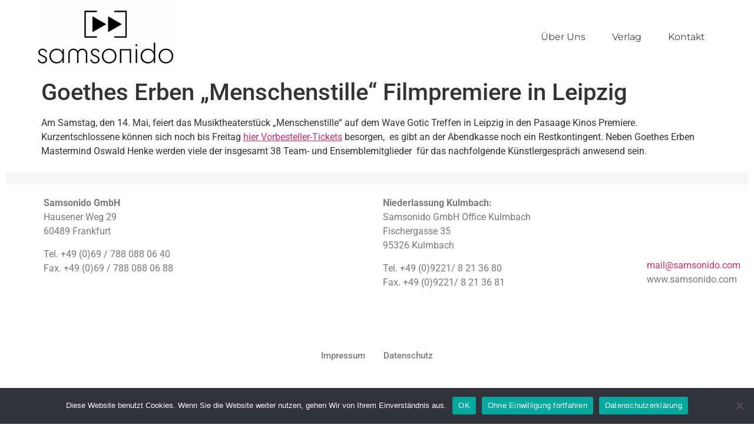

--- FILE ---
content_type: text/html; charset=UTF-8
request_url: https://samsonido.de/6203-2
body_size: 13072
content:
<!doctype html>
<html lang="de" prefix="og: https://ogp.me/ns# fb: https://ogp.me/ns/fb# article: https://ogp.me/ns/article#">
<head>
	<meta charset="UTF-8">
	<meta name="viewport" content="width=device-width, initial-scale=1">
	<link rel="profile" href="https://gmpg.org/xfn/11">
	

<meta name="wpsso-begin" content="wpsso structured data begin"/>
<!-- generator:1 --><meta name="generator" content="WPSSO Core 18.18.4/S"/>
<!-- generator:2 --><meta name="generator" content="WPSSO TIE 4.1.0/S"/>
<link rel="shortlink" href="https://samsonido.de/?p=6203"/>
<meta property="fb:app_id" content="966242223397117"/>
<meta property="og:type" content="article"/>
<meta property="og:url" content="https://samsonido.de/6203-2"/>
<meta property="og:locale" content="de_DE"/>
<meta property="og:site_name" content="Samsonido GmbH"/>
<meta property="og:title" content="Goethes Erben &bdquo;Menschenstille&ldquo; Filmpremiere in Leipzig  &ndash;..."/>
<meta property="og:description" content="Am Samstag, den 14. Mai, feiert das Musiktheaterst&uuml;ck &quot;Menschenstille&quot; auf dem Wave Gotic Treffen in Leipzig in den Pasaage Kinos Premiere. Kurzentschlossene k&ouml;nnen sich noch bis Freitag hier Vorbesteller-Tickets besorgen, es gibt an der Abendkasse noch ein Restkontingent. Neben Goethes Erben..."/>
<meta property="og:updated_time" content="2021-03-30T14:22:59+00:00"/>
<meta property="article:published_time" content="2016-05-11T06:58:34+00:00"/>
<meta property="article:modified_time" content="2021-03-30T14:22:59+00:00"/>
<meta name="twitter:domain" content="samsonido.de"/>
<meta name="twitter:title" content="Goethes Erben &bdquo;Menschenstille&ldquo; Filmpremiere in Leipzig  &ndash;..."/>
<meta name="twitter:description" content="Am Samstag, den 14. Mai, feiert das Musiktheaterst&uuml;ck &quot;Menschenstille&quot; auf dem Wave Gotic Treffen in Leipzig in den Pasaage Kinos Premiere. Kurzentschlossene k&ouml;nnen sich noch bis Freitag hier..."/>
<meta name="twitter:card" content="summary"/>
<meta name="twitter:label1" content="Written by"/>
<meta name="twitter:data1" content="mary"/>
<meta name="author" content="mary"/>
<script type="application/ld+json" id="wpsso-schema-graph">{
    "@context": "https://schema.org",
    "@graph": [
        {
            "@id": "/6203-2#sso/blog-posting/6203",
            "@context": "https://schema.org",
            "@type": "BlogPosting",
            "mainEntityOfPage": "https://samsonido.de/6203-2",
            "url": "https://samsonido.de/6203-2",
            "sameAs": [
                "https://samsonido.de/?p=6203"
            ],
            "name": "Goethes Erben &bdquo;Menschenstille&ldquo; Filmpremiere in Leipzig  &ndash;...",
            "alternateName": "Goethes Erben &bdquo;Menschenstille&ldquo; Filmpremiere in Leipzig  &ndash; Samsonido GmbH",
            "description": "Am Samstag, den 14. Mai, feiert das Musiktheaterst&uuml;ck &quot;Menschenstille&quot; auf dem Wave Gotic Treffen in Leipzig in den Pasaage Kinos Premiere. Kurzentschlossene k&ouml;nnen sich noch bis Freitag hier Vorbesteller-Tickets besorgen, es gibt an der Abendkasse noch ein Restkontingent. Neben Goethes Erben...",
            "publisher": [
                {
                    "@id": "/#sso/organization/site/org-banner-url"
                }
            ],
            "headline": "Goethes Erben &bdquo;Menschenstille&ldquo; Filmpremiere in Leipzig  &ndash; Samsonido GmbH",
            "inLanguage": "de_DE",
            "dateCreated": "2016-05-11T06:58:34+00:00",
            "datePublished": "2016-05-11T06:58:34+00:00",
            "dateModified": "2021-03-30T14:22:59+00:00",
            "author": {
                "@id": "/45659a15bbb11c691e5d52afd0f3dc7a#sso/person"
            }
        },
        {
            "@id": "/#sso/organization/site/org-banner-url",
            "@context": "https://schema.org",
            "@type": "Organization",
            "url": "https://samsonido.de/",
            "name": "Samsonido GmbH"
        },
        {
            "@id": "/45659a15bbb11c691e5d52afd0f3dc7a#sso/person",
            "@context": "https://schema.org",
            "@type": "Person",
            "url": "http://s194181807.online.de",
            "name": "mary",
            "description": "Author archive page for mary."
        }
    ]
}</script>
<meta name="wpsso-end" content="wpsso structured data end"/>
<meta name="wpsso-cached" content="2026-01-05T22:22:39+00:00 for samsonido.de"/>
<meta name="wpsso-added" content="2026-01-30T10:55:52+00:00 in 0.001843 secs (79.00 MB peak)"/>

<meta name='robots' content='index, follow, max-image-preview:large, max-snippet:-1, max-video-preview:-1' />

	<!-- This site is optimized with the Yoast SEO plugin v24.1 - https://yoast.com/wordpress/plugins/seo/ -->
	<title>Goethes Erben &quot;Menschenstille&quot; Filmpremiere in Leipzig - Samsonido GmbH</title>
	<link rel="canonical" href="https://samsonido.de/6203-2" />
	<script type="application/ld+json" class="yoast-schema-graph">{"@context":"https://schema.org","@graph":[{"@type":"BreadcrumbList","@id":"https://samsonido.de/6203-2#breadcrumb","itemListElement":[{"@type":"ListItem","position":1,"name":"Startseite","item":"https://samsonido.de/"},{"@type":"ListItem","position":2,"name":"Goethes Erben &#8222;Menschenstille&#8220; Filmpremiere in Leipzig"}]}]}</script>
	<!-- / Yoast SEO plugin. -->


<link rel="alternate" type="application/rss+xml" title="Samsonido GmbH &raquo; Feed" href="https://samsonido.de/feed" />
<link rel="alternate" type="application/rss+xml" title="Samsonido GmbH &raquo; Kommentar-Feed" href="https://samsonido.de/comments/feed" />
<link rel="alternate" title="oEmbed (JSON)" type="application/json+oembed" href="https://samsonido.de/wp-json/oembed/1.0/embed?url=https%3A%2F%2Fsamsonido.de%2F6203-2" />
<link rel="alternate" title="oEmbed (XML)" type="text/xml+oembed" href="https://samsonido.de/wp-json/oembed/1.0/embed?url=https%3A%2F%2Fsamsonido.de%2F6203-2&#038;format=xml" />
<style id='wp-img-auto-sizes-contain-inline-css'>
img:is([sizes=auto i],[sizes^="auto," i]){contain-intrinsic-size:3000px 1500px}
/*# sourceURL=wp-img-auto-sizes-contain-inline-css */
</style>
<style id='wp-emoji-styles-inline-css'>

	img.wp-smiley, img.emoji {
		display: inline !important;
		border: none !important;
		box-shadow: none !important;
		height: 1em !important;
		width: 1em !important;
		margin: 0 0.07em !important;
		vertical-align: -0.1em !important;
		background: none !important;
		padding: 0 !important;
	}
/*# sourceURL=wp-emoji-styles-inline-css */
</style>
<link rel='stylesheet' id='wp-block-library-css' href='https://samsonido.de/wp-includes/css/dist/block-library/style.min.css?ver=6.9' media='all' />
<style id='global-styles-inline-css'>
:root{--wp--preset--aspect-ratio--square: 1;--wp--preset--aspect-ratio--4-3: 4/3;--wp--preset--aspect-ratio--3-4: 3/4;--wp--preset--aspect-ratio--3-2: 3/2;--wp--preset--aspect-ratio--2-3: 2/3;--wp--preset--aspect-ratio--16-9: 16/9;--wp--preset--aspect-ratio--9-16: 9/16;--wp--preset--color--black: #000000;--wp--preset--color--cyan-bluish-gray: #abb8c3;--wp--preset--color--white: #ffffff;--wp--preset--color--pale-pink: #f78da7;--wp--preset--color--vivid-red: #cf2e2e;--wp--preset--color--luminous-vivid-orange: #ff6900;--wp--preset--color--luminous-vivid-amber: #fcb900;--wp--preset--color--light-green-cyan: #7bdcb5;--wp--preset--color--vivid-green-cyan: #00d084;--wp--preset--color--pale-cyan-blue: #8ed1fc;--wp--preset--color--vivid-cyan-blue: #0693e3;--wp--preset--color--vivid-purple: #9b51e0;--wp--preset--gradient--vivid-cyan-blue-to-vivid-purple: linear-gradient(135deg,rgb(6,147,227) 0%,rgb(155,81,224) 100%);--wp--preset--gradient--light-green-cyan-to-vivid-green-cyan: linear-gradient(135deg,rgb(122,220,180) 0%,rgb(0,208,130) 100%);--wp--preset--gradient--luminous-vivid-amber-to-luminous-vivid-orange: linear-gradient(135deg,rgb(252,185,0) 0%,rgb(255,105,0) 100%);--wp--preset--gradient--luminous-vivid-orange-to-vivid-red: linear-gradient(135deg,rgb(255,105,0) 0%,rgb(207,46,46) 100%);--wp--preset--gradient--very-light-gray-to-cyan-bluish-gray: linear-gradient(135deg,rgb(238,238,238) 0%,rgb(169,184,195) 100%);--wp--preset--gradient--cool-to-warm-spectrum: linear-gradient(135deg,rgb(74,234,220) 0%,rgb(151,120,209) 20%,rgb(207,42,186) 40%,rgb(238,44,130) 60%,rgb(251,105,98) 80%,rgb(254,248,76) 100%);--wp--preset--gradient--blush-light-purple: linear-gradient(135deg,rgb(255,206,236) 0%,rgb(152,150,240) 100%);--wp--preset--gradient--blush-bordeaux: linear-gradient(135deg,rgb(254,205,165) 0%,rgb(254,45,45) 50%,rgb(107,0,62) 100%);--wp--preset--gradient--luminous-dusk: linear-gradient(135deg,rgb(255,203,112) 0%,rgb(199,81,192) 50%,rgb(65,88,208) 100%);--wp--preset--gradient--pale-ocean: linear-gradient(135deg,rgb(255,245,203) 0%,rgb(182,227,212) 50%,rgb(51,167,181) 100%);--wp--preset--gradient--electric-grass: linear-gradient(135deg,rgb(202,248,128) 0%,rgb(113,206,126) 100%);--wp--preset--gradient--midnight: linear-gradient(135deg,rgb(2,3,129) 0%,rgb(40,116,252) 100%);--wp--preset--font-size--small: 13px;--wp--preset--font-size--medium: 20px;--wp--preset--font-size--large: 36px;--wp--preset--font-size--x-large: 42px;--wp--preset--spacing--20: 0.44rem;--wp--preset--spacing--30: 0.67rem;--wp--preset--spacing--40: 1rem;--wp--preset--spacing--50: 1.5rem;--wp--preset--spacing--60: 2.25rem;--wp--preset--spacing--70: 3.38rem;--wp--preset--spacing--80: 5.06rem;--wp--preset--shadow--natural: 6px 6px 9px rgba(0, 0, 0, 0.2);--wp--preset--shadow--deep: 12px 12px 50px rgba(0, 0, 0, 0.4);--wp--preset--shadow--sharp: 6px 6px 0px rgba(0, 0, 0, 0.2);--wp--preset--shadow--outlined: 6px 6px 0px -3px rgb(255, 255, 255), 6px 6px rgb(0, 0, 0);--wp--preset--shadow--crisp: 6px 6px 0px rgb(0, 0, 0);}:root { --wp--style--global--content-size: 800px;--wp--style--global--wide-size: 1200px; }:where(body) { margin: 0; }.wp-site-blocks > .alignleft { float: left; margin-right: 2em; }.wp-site-blocks > .alignright { float: right; margin-left: 2em; }.wp-site-blocks > .aligncenter { justify-content: center; margin-left: auto; margin-right: auto; }:where(.wp-site-blocks) > * { margin-block-start: 24px; margin-block-end: 0; }:where(.wp-site-blocks) > :first-child { margin-block-start: 0; }:where(.wp-site-blocks) > :last-child { margin-block-end: 0; }:root { --wp--style--block-gap: 24px; }:root :where(.is-layout-flow) > :first-child{margin-block-start: 0;}:root :where(.is-layout-flow) > :last-child{margin-block-end: 0;}:root :where(.is-layout-flow) > *{margin-block-start: 24px;margin-block-end: 0;}:root :where(.is-layout-constrained) > :first-child{margin-block-start: 0;}:root :where(.is-layout-constrained) > :last-child{margin-block-end: 0;}:root :where(.is-layout-constrained) > *{margin-block-start: 24px;margin-block-end: 0;}:root :where(.is-layout-flex){gap: 24px;}:root :where(.is-layout-grid){gap: 24px;}.is-layout-flow > .alignleft{float: left;margin-inline-start: 0;margin-inline-end: 2em;}.is-layout-flow > .alignright{float: right;margin-inline-start: 2em;margin-inline-end: 0;}.is-layout-flow > .aligncenter{margin-left: auto !important;margin-right: auto !important;}.is-layout-constrained > .alignleft{float: left;margin-inline-start: 0;margin-inline-end: 2em;}.is-layout-constrained > .alignright{float: right;margin-inline-start: 2em;margin-inline-end: 0;}.is-layout-constrained > .aligncenter{margin-left: auto !important;margin-right: auto !important;}.is-layout-constrained > :where(:not(.alignleft):not(.alignright):not(.alignfull)){max-width: var(--wp--style--global--content-size);margin-left: auto !important;margin-right: auto !important;}.is-layout-constrained > .alignwide{max-width: var(--wp--style--global--wide-size);}body .is-layout-flex{display: flex;}.is-layout-flex{flex-wrap: wrap;align-items: center;}.is-layout-flex > :is(*, div){margin: 0;}body .is-layout-grid{display: grid;}.is-layout-grid > :is(*, div){margin: 0;}body{padding-top: 0px;padding-right: 0px;padding-bottom: 0px;padding-left: 0px;}a:where(:not(.wp-element-button)){text-decoration: underline;}:root :where(.wp-element-button, .wp-block-button__link){background-color: #32373c;border-width: 0;color: #fff;font-family: inherit;font-size: inherit;font-style: inherit;font-weight: inherit;letter-spacing: inherit;line-height: inherit;padding-top: calc(0.667em + 2px);padding-right: calc(1.333em + 2px);padding-bottom: calc(0.667em + 2px);padding-left: calc(1.333em + 2px);text-decoration: none;text-transform: inherit;}.has-black-color{color: var(--wp--preset--color--black) !important;}.has-cyan-bluish-gray-color{color: var(--wp--preset--color--cyan-bluish-gray) !important;}.has-white-color{color: var(--wp--preset--color--white) !important;}.has-pale-pink-color{color: var(--wp--preset--color--pale-pink) !important;}.has-vivid-red-color{color: var(--wp--preset--color--vivid-red) !important;}.has-luminous-vivid-orange-color{color: var(--wp--preset--color--luminous-vivid-orange) !important;}.has-luminous-vivid-amber-color{color: var(--wp--preset--color--luminous-vivid-amber) !important;}.has-light-green-cyan-color{color: var(--wp--preset--color--light-green-cyan) !important;}.has-vivid-green-cyan-color{color: var(--wp--preset--color--vivid-green-cyan) !important;}.has-pale-cyan-blue-color{color: var(--wp--preset--color--pale-cyan-blue) !important;}.has-vivid-cyan-blue-color{color: var(--wp--preset--color--vivid-cyan-blue) !important;}.has-vivid-purple-color{color: var(--wp--preset--color--vivid-purple) !important;}.has-black-background-color{background-color: var(--wp--preset--color--black) !important;}.has-cyan-bluish-gray-background-color{background-color: var(--wp--preset--color--cyan-bluish-gray) !important;}.has-white-background-color{background-color: var(--wp--preset--color--white) !important;}.has-pale-pink-background-color{background-color: var(--wp--preset--color--pale-pink) !important;}.has-vivid-red-background-color{background-color: var(--wp--preset--color--vivid-red) !important;}.has-luminous-vivid-orange-background-color{background-color: var(--wp--preset--color--luminous-vivid-orange) !important;}.has-luminous-vivid-amber-background-color{background-color: var(--wp--preset--color--luminous-vivid-amber) !important;}.has-light-green-cyan-background-color{background-color: var(--wp--preset--color--light-green-cyan) !important;}.has-vivid-green-cyan-background-color{background-color: var(--wp--preset--color--vivid-green-cyan) !important;}.has-pale-cyan-blue-background-color{background-color: var(--wp--preset--color--pale-cyan-blue) !important;}.has-vivid-cyan-blue-background-color{background-color: var(--wp--preset--color--vivid-cyan-blue) !important;}.has-vivid-purple-background-color{background-color: var(--wp--preset--color--vivid-purple) !important;}.has-black-border-color{border-color: var(--wp--preset--color--black) !important;}.has-cyan-bluish-gray-border-color{border-color: var(--wp--preset--color--cyan-bluish-gray) !important;}.has-white-border-color{border-color: var(--wp--preset--color--white) !important;}.has-pale-pink-border-color{border-color: var(--wp--preset--color--pale-pink) !important;}.has-vivid-red-border-color{border-color: var(--wp--preset--color--vivid-red) !important;}.has-luminous-vivid-orange-border-color{border-color: var(--wp--preset--color--luminous-vivid-orange) !important;}.has-luminous-vivid-amber-border-color{border-color: var(--wp--preset--color--luminous-vivid-amber) !important;}.has-light-green-cyan-border-color{border-color: var(--wp--preset--color--light-green-cyan) !important;}.has-vivid-green-cyan-border-color{border-color: var(--wp--preset--color--vivid-green-cyan) !important;}.has-pale-cyan-blue-border-color{border-color: var(--wp--preset--color--pale-cyan-blue) !important;}.has-vivid-cyan-blue-border-color{border-color: var(--wp--preset--color--vivid-cyan-blue) !important;}.has-vivid-purple-border-color{border-color: var(--wp--preset--color--vivid-purple) !important;}.has-vivid-cyan-blue-to-vivid-purple-gradient-background{background: var(--wp--preset--gradient--vivid-cyan-blue-to-vivid-purple) !important;}.has-light-green-cyan-to-vivid-green-cyan-gradient-background{background: var(--wp--preset--gradient--light-green-cyan-to-vivid-green-cyan) !important;}.has-luminous-vivid-amber-to-luminous-vivid-orange-gradient-background{background: var(--wp--preset--gradient--luminous-vivid-amber-to-luminous-vivid-orange) !important;}.has-luminous-vivid-orange-to-vivid-red-gradient-background{background: var(--wp--preset--gradient--luminous-vivid-orange-to-vivid-red) !important;}.has-very-light-gray-to-cyan-bluish-gray-gradient-background{background: var(--wp--preset--gradient--very-light-gray-to-cyan-bluish-gray) !important;}.has-cool-to-warm-spectrum-gradient-background{background: var(--wp--preset--gradient--cool-to-warm-spectrum) !important;}.has-blush-light-purple-gradient-background{background: var(--wp--preset--gradient--blush-light-purple) !important;}.has-blush-bordeaux-gradient-background{background: var(--wp--preset--gradient--blush-bordeaux) !important;}.has-luminous-dusk-gradient-background{background: var(--wp--preset--gradient--luminous-dusk) !important;}.has-pale-ocean-gradient-background{background: var(--wp--preset--gradient--pale-ocean) !important;}.has-electric-grass-gradient-background{background: var(--wp--preset--gradient--electric-grass) !important;}.has-midnight-gradient-background{background: var(--wp--preset--gradient--midnight) !important;}.has-small-font-size{font-size: var(--wp--preset--font-size--small) !important;}.has-medium-font-size{font-size: var(--wp--preset--font-size--medium) !important;}.has-large-font-size{font-size: var(--wp--preset--font-size--large) !important;}.has-x-large-font-size{font-size: var(--wp--preset--font-size--x-large) !important;}
/*# sourceURL=global-styles-inline-css */
</style>

<link rel='stylesheet' id='cookie-notice-front-css' href='https://samsonido.de/wp-content/plugins/cookie-notice/css/front.min.css?ver=2.5.6' media='all' />
<link rel='stylesheet' id='hello-elementor-css' href='https://samsonido.de/wp-content/themes/hello-elementor/assets/css/reset.css?ver=3.4.6' media='all' />
<link rel='stylesheet' id='hello-elementor-theme-style-css' href='https://samsonido.de/wp-content/themes/hello-elementor/assets/css/theme.css?ver=3.4.6' media='all' />
<link rel='stylesheet' id='hello-elementor-header-footer-css' href='https://samsonido.de/wp-content/themes/hello-elementor/assets/css/header-footer.css?ver=3.4.6' media='all' />
<link rel='stylesheet' id='elementor-frontend-css' href='https://samsonido.de/wp-content/plugins/elementor/assets/css/frontend.min.css?ver=3.29.0' media='all' />
<link rel='stylesheet' id='widget-spacer-css' href='https://samsonido.de/wp-content/plugins/elementor/assets/css/widget-spacer.min.css?ver=3.29.0' media='all' />
<link rel='stylesheet' id='widget-text-editor-css' href='https://samsonido.de/wp-content/plugins/elementor/assets/css/widget-text-editor.min.css?ver=3.29.0' media='all' />
<link rel='stylesheet' id='widget-nav-menu-css' href='https://samsonido.de/wp-content/plugins/elementor-pro/assets/css/widget-nav-menu.min.css?ver=3.26.2' media='all' />
<link rel='stylesheet' id='widget-heading-css' href='https://samsonido.de/wp-content/plugins/elementor/assets/css/widget-heading.min.css?ver=3.29.0' media='all' />
<link rel='stylesheet' id='elementor-icons-css' href='https://samsonido.de/wp-content/plugins/elementor/assets/lib/eicons/css/elementor-icons.min.css?ver=5.40.0' media='all' />
<link rel='stylesheet' id='elementor-post-6833-css' href='https://samsonido.de/wp-content/uploads/elementor/css/post-6833.css?ver=1684573638' media='all' />
<link rel='stylesheet' id='font-awesome-5-all-css' href='https://samsonido.de/wp-content/plugins/elementor/assets/lib/font-awesome/css/all.min.css?ver=3.29.0' media='all' />
<link rel='stylesheet' id='font-awesome-4-shim-css' href='https://samsonido.de/wp-content/plugins/elementor/assets/lib/font-awesome/css/v4-shims.min.css?ver=3.29.0' media='all' />
<link rel='stylesheet' id='elementor-post-7858-css' href='https://samsonido.de/wp-content/uploads/elementor/css/post-7858.css?ver=1684573639' media='all' />
<link rel='stylesheet' id='elementor-post-7485-css' href='https://samsonido.de/wp-content/uploads/elementor/css/post-7485.css?ver=1744125861' media='all' />
<link rel='stylesheet' id='elementor-gf-local-roboto-css' href='https://samsonido.de/wp-content/uploads/elementor/google-fonts/css/roboto.css?ver=1747824844' media='all' />
<link rel='stylesheet' id='elementor-gf-local-robotoslab-css' href='https://samsonido.de/wp-content/uploads/elementor/google-fonts/css/robotoslab.css?ver=1747824860' media='all' />
<link rel='stylesheet' id='elementor-gf-local-montserrat-css' href='https://samsonido.de/wp-content/uploads/elementor/google-fonts/css/montserrat.css?ver=1747824881' media='all' />
<link rel='stylesheet' id='elementor-icons-shared-0-css' href='https://samsonido.de/wp-content/plugins/elementor/assets/lib/font-awesome/css/fontawesome.min.css?ver=5.15.3' media='all' />
<link rel='stylesheet' id='elementor-icons-fa-solid-css' href='https://samsonido.de/wp-content/plugins/elementor/assets/lib/font-awesome/css/solid.min.css?ver=5.15.3' media='all' />
<script src="https://samsonido.de/wp-content/plugins/1and1-wordpress-assistant/js/cookies.js?ver=6.9" id="1and1-wp-cookies-js"></script>
<script id="cookie-notice-front-js-before">
var cnArgs = {"ajaxUrl":"https:\/\/samsonido.de\/wp-admin\/admin-ajax.php","nonce":"74483cf293","hideEffect":"fade","position":"bottom","onScroll":false,"onScrollOffset":100,"onClick":false,"cookieName":"cookie_notice_accepted","cookieTime":2592000,"cookieTimeRejected":2592000,"globalCookie":false,"redirection":false,"cache":false,"revokeCookies":false,"revokeCookiesOpt":"automatic"};

//# sourceURL=cookie-notice-front-js-before
</script>
<script src="https://samsonido.de/wp-content/plugins/cookie-notice/js/front.min.js?ver=2.5.6" id="cookie-notice-front-js"></script>
<script src="https://samsonido.de/wp-includes/js/jquery/jquery.min.js?ver=3.7.1" id="jquery-core-js"></script>
<script src="https://samsonido.de/wp-includes/js/jquery/jquery-migrate.min.js?ver=3.4.1" id="jquery-migrate-js"></script>
<script src="https://samsonido.de/wp-content/plugins/elementor/assets/lib/font-awesome/js/v4-shims.min.js?ver=3.29.0" id="font-awesome-4-shim-js"></script>
<link rel="https://api.w.org/" href="https://samsonido.de/wp-json/" /><link rel="alternate" title="JSON" type="application/json" href="https://samsonido.de/wp-json/wp/v2/posts/6203" /><link rel="EditURI" type="application/rsd+xml" title="RSD" href="https://samsonido.de/xmlrpc.php?rsd" />
<meta name="generator" content="WordPress 6.9" />
<meta name="generator" content="Elementor 3.29.0; features: additional_custom_breakpoints, e_local_google_fonts; settings: css_print_method-external, google_font-enabled, font_display-auto">
			<style>
				.e-con.e-parent:nth-of-type(n+4):not(.e-lazyloaded):not(.e-no-lazyload),
				.e-con.e-parent:nth-of-type(n+4):not(.e-lazyloaded):not(.e-no-lazyload) * {
					background-image: none !important;
				}
				@media screen and (max-height: 1024px) {
					.e-con.e-parent:nth-of-type(n+3):not(.e-lazyloaded):not(.e-no-lazyload),
					.e-con.e-parent:nth-of-type(n+3):not(.e-lazyloaded):not(.e-no-lazyload) * {
						background-image: none !important;
					}
				}
				@media screen and (max-height: 640px) {
					.e-con.e-parent:nth-of-type(n+2):not(.e-lazyloaded):not(.e-no-lazyload),
					.e-con.e-parent:nth-of-type(n+2):not(.e-lazyloaded):not(.e-no-lazyload) * {
						background-image: none !important;
					}
				}
			</style>
			<link rel="icon" href="https://samsonido.de/wp-content/uploads/2020/11/cropped-cropped-samsonido-gmbh_100K-scaled-4-32x32.jpg" sizes="32x32" />
<link rel="icon" href="https://samsonido.de/wp-content/uploads/2020/11/cropped-cropped-samsonido-gmbh_100K-scaled-4-192x192.jpg" sizes="192x192" />
<link rel="apple-touch-icon" href="https://samsonido.de/wp-content/uploads/2020/11/cropped-cropped-samsonido-gmbh_100K-scaled-4-180x180.jpg" />
<meta name="msapplication-TileImage" content="https://samsonido.de/wp-content/uploads/2020/11/cropped-cropped-samsonido-gmbh_100K-scaled-4-270x270.jpg" />
		<style id="wp-custom-css">
			.page .entry-title {
display: none;
}
		</style>
		<link rel='stylesheet' id='widget-image-css' href='https://samsonido.de/wp-content/plugins/elementor/assets/css/widget-image.min.css?ver=3.29.0' media='all' />
<link rel='stylesheet' id='elementor-post-7753-css' href='https://samsonido.de/wp-content/uploads/elementor/css/post-7753.css?ver=1718617227' media='all' />
</head>
<body data-rsssl=1 class="wp-singular post-template-default single single-post postid-6203 single-format-standard wp-custom-logo wp-embed-responsive wp-theme-hello-elementor cookies-not-set hello-elementor-default elementor-default elementor-kit-6833 wpsso-post-6203-type-post">


<a class="skip-link screen-reader-text" href="#content">Zum Inhalt springen</a>

		<div data-elementor-type="header" data-elementor-id="7858" class="elementor elementor-7858 elementor-location-header" data-elementor-post-type="elementor_library">
					<section class="elementor-section elementor-top-section elementor-element elementor-element-312c7f7b elementor-section-full_width elementor-section-height-min-height elementor-section-items-stretch elementor-section-height-default" data-id="312c7f7b" data-element_type="section" data-settings="{&quot;sticky&quot;:&quot;top&quot;,&quot;background_background&quot;:&quot;classic&quot;,&quot;sticky_on&quot;:[&quot;desktop&quot;,&quot;tablet&quot;,&quot;mobile&quot;],&quot;sticky_offset&quot;:0,&quot;sticky_effects_offset&quot;:0,&quot;sticky_anchor_link_offset&quot;:0}">
						<div class="elementor-container elementor-column-gap-default">
					<div class="elementor-column elementor-col-50 elementor-top-column elementor-element elementor-element-238dfbc8" data-id="238dfbc8" data-element_type="column">
			<div class="elementor-widget-wrap elementor-element-populated">
						<div class="elementor-element elementor-element-3bed4672 elementor-widget elementor-widget-image" data-id="3bed4672" data-element_type="widget" data-widget_type="image.default">
				<div class="elementor-widget-container">
																<a href="https://samsonido.de">
							<img src="https://samsonido.de/wp-content/uploads/elementor/thumbs/TP-samsonido-gmbh-web-header-e1667823439614-pxd0y5qlhboiaahr719hexebrh9ozkqewsubtthlww.png" title="TP-samsonido-gmbh-web-header" alt="TP-samsonido-gmbh-web-header" loading="lazy" />								</a>
															</div>
				</div>
					</div>
		</div>
				<div class="elementor-column elementor-col-50 elementor-top-column elementor-element elementor-element-4d8d98fb" data-id="4d8d98fb" data-element_type="column">
			<div class="elementor-widget-wrap elementor-element-populated">
						<div class="elementor-element elementor-element-c741142 elementor-nav-menu__align-end elementor-nav-menu--dropdown-mobile elementor-nav-menu--stretch elementor-nav-menu__text-align-center elementor-nav-menu--toggle elementor-nav-menu--burger elementor-widget elementor-widget-nav-menu" data-id="c741142" data-element_type="widget" data-settings="{&quot;full_width&quot;:&quot;stretch&quot;,&quot;layout&quot;:&quot;horizontal&quot;,&quot;submenu_icon&quot;:{&quot;value&quot;:&quot;&lt;i class=\&quot;fas fa-caret-down\&quot;&gt;&lt;\/i&gt;&quot;,&quot;library&quot;:&quot;fa-solid&quot;},&quot;toggle&quot;:&quot;burger&quot;}" data-widget_type="nav-menu.default">
				<div class="elementor-widget-container">
								<nav aria-label="Menü" class="elementor-nav-menu--main elementor-nav-menu__container elementor-nav-menu--layout-horizontal e--pointer-text e--animation-sink">
				<ul id="menu-1-c741142" class="elementor-nav-menu"><li class="menu-item menu-item-type-post_type menu-item-object-page menu-item-home menu-item-7532"><a href="https://samsonido.de/" class="elementor-item">Über Uns</a></li>
<li class="menu-item menu-item-type-post_type menu-item-object-page menu-item-7945"><a href="https://samsonido.de/samsonido-musikverlag" class="elementor-item">Verlag</a></li>
<li class="menu-item menu-item-type-post_type menu-item-object-page menu-item-7740"><a href="https://samsonido.de/kontaktformular" class="elementor-item">Kontakt</a></li>
</ul>			</nav>
					<div class="elementor-menu-toggle" role="button" tabindex="0" aria-label="Menü Umschalter" aria-expanded="false">
			<i aria-hidden="true" role="presentation" class="elementor-menu-toggle__icon--open eicon-menu-bar"></i><i aria-hidden="true" role="presentation" class="elementor-menu-toggle__icon--close eicon-close"></i>		</div>
					<nav class="elementor-nav-menu--dropdown elementor-nav-menu__container" aria-hidden="true">
				<ul id="menu-2-c741142" class="elementor-nav-menu"><li class="menu-item menu-item-type-post_type menu-item-object-page menu-item-home menu-item-7532"><a href="https://samsonido.de/" class="elementor-item" tabindex="-1">Über Uns</a></li>
<li class="menu-item menu-item-type-post_type menu-item-object-page menu-item-7945"><a href="https://samsonido.de/samsonido-musikverlag" class="elementor-item" tabindex="-1">Verlag</a></li>
<li class="menu-item menu-item-type-post_type menu-item-object-page menu-item-7740"><a href="https://samsonido.de/kontaktformular" class="elementor-item" tabindex="-1">Kontakt</a></li>
</ul>			</nav>
						</div>
				</div>
					</div>
		</div>
					</div>
		</section>
				</div>
		
<main id="content" class="site-main post-6203 post type-post status-publish format-standard has-post-thumbnail hentry category-allgemein">

			<div class="page-header">
			<h1 class="entry-title">Goethes Erben &#8222;Menschenstille&#8220; Filmpremiere in Leipzig</h1>		</div>
	
	<div class="page-content">
		<p>Am Samstag, den 14. Mai, feiert das Musiktheaterstück &#8222;Menschenstille&#8220; auf dem Wave Gotic Treffen in Leipzig in den Pasaage Kinos Premiere. Kurzentschlossene können sich noch bis Freitag <a href="http://drylandrecords.bigcartel.com/product/kinokarten-premiere-von-menschenstille-in-leipzig-am-14-05-16">hier Vorbesteller-Tickets</a> besorgen,  es gibt an der Abendkasse noch ein Restkontingent. Neben Goethes Erben Mastermind Oswald Henke werden viele der insgesamt 38 Team- und Ensemblemitglieder  für das nachfolgende Künstlergespräch anwesend sein.</p>

		
			</div>

	
</main>

			<div data-elementor-type="footer" data-elementor-id="7485" class="elementor elementor-7485 elementor-location-footer" data-elementor-post-type="elementor_library">
					<section class="elementor-section elementor-top-section elementor-element elementor-element-0e6573b elementor-section-full_width elementor-section-height-default elementor-section-height-default" data-id="0e6573b" data-element_type="section">
						<div class="elementor-container elementor-column-gap-default">
					<div class="elementor-column elementor-col-100 elementor-top-column elementor-element elementor-element-e154216" data-id="e154216" data-element_type="column">
			<div class="elementor-widget-wrap elementor-element-populated">
						<div class="elementor-element elementor-element-be29a33 elementor-widget elementor-widget-template" data-id="be29a33" data-element_type="widget" data-widget_type="template.default">
				<div class="elementor-widget-container">
							<div class="elementor-template">
					<div data-elementor-type="section" data-elementor-id="7753" class="elementor elementor-7753 elementor-location-footer" data-elementor-post-type="elementor_library">
					<section class="elementor-section elementor-top-section elementor-element elementor-element-dd02f70 elementor-section-full_width elementor-section-height-default elementor-section-height-default" data-id="dd02f70" data-element_type="section" data-settings="{&quot;background_background&quot;:&quot;video&quot;,&quot;background_video_start&quot;:10,&quot;background_video_end&quot;:70}">
						<div class="elementor-container elementor-column-gap-default">
					<div class="elementor-column elementor-col-100 elementor-top-column elementor-element elementor-element-39eff10a" data-id="39eff10a" data-element_type="column">
			<div class="elementor-widget-wrap elementor-element-populated">
							</div>
		</div>
					</div>
		</section>
				</div>
				</div>
						</div>
				</div>
					</div>
		</div>
					</div>
		</section>
				<section class="elementor-section elementor-top-section elementor-element elementor-element-2321863 elementor-section-full_width elementor-section-height-default elementor-section-height-default" data-id="2321863" data-element_type="section">
						<div class="elementor-container elementor-column-gap-default">
					<div class="elementor-column elementor-col-25 elementor-top-column elementor-element elementor-element-ea0a983" data-id="ea0a983" data-element_type="column">
			<div class="elementor-widget-wrap elementor-element-populated">
						<div class="elementor-element elementor-element-265489f elementor-widget elementor-widget-spacer" data-id="265489f" data-element_type="widget" data-widget_type="spacer.default">
				<div class="elementor-widget-container">
							<div class="elementor-spacer">
			<div class="elementor-spacer-inner"></div>
		</div>
						</div>
				</div>
					</div>
		</div>
				<div class="elementor-column elementor-col-25 elementor-top-column elementor-element elementor-element-eb977b4" data-id="eb977b4" data-element_type="column">
			<div class="elementor-widget-wrap elementor-element-populated">
						<div class="elementor-element elementor-element-6103ab6 elementor-widget elementor-widget-text-editor" data-id="6103ab6" data-element_type="widget" data-widget_type="text-editor.default">
				<div class="elementor-widget-container">
									<p><strong>Samsonido GmbH</strong><br />Hausener Weg 29<br />60489 Frankfurt</p><p>Tel. +49 (0)69 / 788 088 06 40<br />Fax. +49 (0)69 / 788 088 06 88</p><p> </p>								</div>
				</div>
					</div>
		</div>
				<div class="elementor-column elementor-col-25 elementor-top-column elementor-element elementor-element-3cd13f3" data-id="3cd13f3" data-element_type="column">
			<div class="elementor-widget-wrap elementor-element-populated">
						<div class="elementor-element elementor-element-d90d995 elementor-widget elementor-widget-text-editor" data-id="d90d995" data-element_type="widget" data-widget_type="text-editor.default">
				<div class="elementor-widget-container">
									<p><strong>Niederlassung Kulmbach:</strong><br />Samsonido GmbH Office Kulmbach<br />Fischergasse 35<br />95326 Kulmbach</p><p>Tel. +49 (0)9221/ 8 21 36 80<br />Fax. +49 (0)9221/ 8 21 36 81</p>								</div>
				</div>
					</div>
		</div>
				<div class="elementor-column elementor-col-25 elementor-top-column elementor-element elementor-element-fb0df51" data-id="fb0df51" data-element_type="column">
			<div class="elementor-widget-wrap elementor-element-populated">
						<div class="elementor-element elementor-element-ba2ec7b elementor-widget elementor-widget-spacer" data-id="ba2ec7b" data-element_type="widget" data-widget_type="spacer.default">
				<div class="elementor-widget-container">
							<div class="elementor-spacer">
			<div class="elementor-spacer-inner"></div>
		</div>
						</div>
				</div>
				<div class="elementor-element elementor-element-9507ec0 elementor-widget elementor-widget-text-editor" data-id="9507ec0" data-element_type="widget" data-widget_type="text-editor.default">
				<div class="elementor-widget-container">
									<p><a href="mailto:mail@samsonido.com" target="_blank" rel="noopener">mail@samsonido.com</a><br />www.samsonido.com</p>								</div>
				</div>
					</div>
		</div>
					</div>
		</section>
				<footer class="elementor-section elementor-top-section elementor-element elementor-element-60ba6690 elementor-section-content-middle elementor-section-full_width elementor-section-height-default elementor-section-height-default" data-id="60ba6690" data-element_type="section" data-settings="{&quot;background_background&quot;:&quot;gradient&quot;}">
						<div class="elementor-container elementor-column-gap-default">
					<div class="elementor-column elementor-col-100 elementor-top-column elementor-element elementor-element-1ef3240" data-id="1ef3240" data-element_type="column">
			<div class="elementor-widget-wrap elementor-element-populated">
						<section class="elementor-section elementor-inner-section elementor-element elementor-element-545f016 elementor-section-content-middle elementor-section-full_width elementor-section-height-default elementor-section-height-default" data-id="545f016" data-element_type="section">
						<div class="elementor-container elementor-column-gap-default">
					<div class="elementor-column elementor-col-100 elementor-inner-column elementor-element elementor-element-56ffd182" data-id="56ffd182" data-element_type="column">
			<div class="elementor-widget-wrap elementor-element-populated">
						<div class="elementor-element elementor-element-5a48e154 elementor-nav-menu__align-center elementor-nav-menu--dropdown-mobile elementor-nav-menu--stretch elementor-nav-menu__text-align-center elementor-nav-menu--toggle elementor-nav-menu--burger elementor-widget elementor-widget-nav-menu" data-id="5a48e154" data-element_type="widget" data-settings="{&quot;full_width&quot;:&quot;stretch&quot;,&quot;layout&quot;:&quot;horizontal&quot;,&quot;submenu_icon&quot;:{&quot;value&quot;:&quot;&lt;i class=\&quot;fas fa-caret-down\&quot;&gt;&lt;\/i&gt;&quot;,&quot;library&quot;:&quot;fa-solid&quot;},&quot;toggle&quot;:&quot;burger&quot;}" data-widget_type="nav-menu.default">
				<div class="elementor-widget-container">
								<nav aria-label="Menü" class="elementor-nav-menu--main elementor-nav-menu__container elementor-nav-menu--layout-horizontal e--pointer-none">
				<ul id="menu-1-5a48e154" class="elementor-nav-menu"><li class="menu-item menu-item-type-post_type menu-item-object-page menu-item-7173"><a href="https://samsonido.de/impressum" class="elementor-item">Impressum</a></li>
<li class="menu-item menu-item-type-post_type menu-item-object-page menu-item-7413"><a href="https://samsonido.de/datenschutz" class="elementor-item">Datenschutz</a></li>
</ul>			</nav>
					<div class="elementor-menu-toggle" role="button" tabindex="0" aria-label="Menü Umschalter" aria-expanded="false">
			<i aria-hidden="true" role="presentation" class="elementor-menu-toggle__icon--open eicon-menu-bar"></i><i aria-hidden="true" role="presentation" class="elementor-menu-toggle__icon--close eicon-close"></i>		</div>
					<nav class="elementor-nav-menu--dropdown elementor-nav-menu__container" aria-hidden="true">
				<ul id="menu-2-5a48e154" class="elementor-nav-menu"><li class="menu-item menu-item-type-post_type menu-item-object-page menu-item-7173"><a href="https://samsonido.de/impressum" class="elementor-item" tabindex="-1">Impressum</a></li>
<li class="menu-item menu-item-type-post_type menu-item-object-page menu-item-7413"><a href="https://samsonido.de/datenschutz" class="elementor-item" tabindex="-1">Datenschutz</a></li>
</ul>			</nav>
						</div>
				</div>
					</div>
		</div>
					</div>
		</section>
				<section class="elementor-section elementor-inner-section elementor-element elementor-element-71f641 elementor-section-content-middle elementor-section-boxed elementor-section-height-default elementor-section-height-default" data-id="71f641" data-element_type="section">
						<div class="elementor-container elementor-column-gap-default">
					<div class="elementor-column elementor-col-33 elementor-inner-column elementor-element elementor-element-5702540a" data-id="5702540a" data-element_type="column">
			<div class="elementor-widget-wrap elementor-element-populated">
						<div class="elementor-element elementor-element-1ff92a0c elementor-widget elementor-widget-heading" data-id="1ff92a0c" data-element_type="widget" data-widget_type="heading.default">
				<div class="elementor-widget-container">
					<p class="elementor-heading-title elementor-size-default">© 2025 Samsonido GmbH</p>				</div>
				</div>
					</div>
		</div>
				<div class="elementor-column elementor-col-33 elementor-inner-column elementor-element elementor-element-6e4ec6d5" data-id="6e4ec6d5" data-element_type="column">
			<div class="elementor-widget-wrap elementor-element-populated">
							</div>
		</div>
				<div class="elementor-column elementor-col-33 elementor-inner-column elementor-element elementor-element-54727db" data-id="54727db" data-element_type="column">
			<div class="elementor-widget-wrap elementor-element-populated">
							</div>
		</div>
					</div>
		</section>
					</div>
		</div>
					</div>
		</footer>
				</div>
		
<script type="speculationrules">
{"prefetch":[{"source":"document","where":{"and":[{"href_matches":"/*"},{"not":{"href_matches":["/wp-*.php","/wp-admin/*","/wp-content/uploads/*","/wp-content/*","/wp-content/plugins/*","/wp-content/themes/hello-elementor/*","/*\\?(.+)"]}},{"not":{"selector_matches":"a[rel~=\"nofollow\"]"}},{"not":{"selector_matches":".no-prefetch, .no-prefetch a"}}]},"eagerness":"conservative"}]}
</script>
			<script>
				const lazyloadRunObserver = () => {
					const lazyloadBackgrounds = document.querySelectorAll( `.e-con.e-parent:not(.e-lazyloaded)` );
					const lazyloadBackgroundObserver = new IntersectionObserver( ( entries ) => {
						entries.forEach( ( entry ) => {
							if ( entry.isIntersecting ) {
								let lazyloadBackground = entry.target;
								if( lazyloadBackground ) {
									lazyloadBackground.classList.add( 'e-lazyloaded' );
								}
								lazyloadBackgroundObserver.unobserve( entry.target );
							}
						});
					}, { rootMargin: '200px 0px 200px 0px' } );
					lazyloadBackgrounds.forEach( ( lazyloadBackground ) => {
						lazyloadBackgroundObserver.observe( lazyloadBackground );
					} );
				};
				const events = [
					'DOMContentLoaded',
					'elementor/lazyload/observe',
				];
				events.forEach( ( event ) => {
					document.addEventListener( event, lazyloadRunObserver );
				} );
			</script>
			<script src="https://samsonido.de/wp-content/plugins/elementor-pro/assets/lib/sticky/jquery.sticky.min.js?ver=3.26.2" id="e-sticky-js"></script>
<script src="https://samsonido.de/wp-content/plugins/elementor-pro/assets/lib/smartmenus/jquery.smartmenus.min.js?ver=1.2.1" id="smartmenus-js"></script>
<script src="https://samsonido.de/wp-content/plugins/elementor/assets/js/webpack.runtime.min.js?ver=3.29.0" id="elementor-webpack-runtime-js"></script>
<script src="https://samsonido.de/wp-content/plugins/elementor/assets/js/frontend-modules.min.js?ver=3.29.0" id="elementor-frontend-modules-js"></script>
<script src="https://samsonido.de/wp-includes/js/jquery/ui/core.min.js?ver=1.13.3" id="jquery-ui-core-js"></script>
<script id="elementor-frontend-js-before">
var elementorFrontendConfig = {"environmentMode":{"edit":false,"wpPreview":false,"isScriptDebug":false},"i18n":{"shareOnFacebook":"Auf Facebook teilen","shareOnTwitter":"Auf Twitter teilen","pinIt":"Anheften","download":"Download","downloadImage":"Bild downloaden","fullscreen":"Vollbild","zoom":"Zoom","share":"Teilen","playVideo":"Video abspielen","previous":"Zur\u00fcck","next":"Weiter","close":"Schlie\u00dfen","a11yCarouselPrevSlideMessage":"Previous slide","a11yCarouselNextSlideMessage":"Next slide","a11yCarouselFirstSlideMessage":"This is the first slide","a11yCarouselLastSlideMessage":"This is the last slide","a11yCarouselPaginationBulletMessage":"Go to slide"},"is_rtl":false,"breakpoints":{"xs":0,"sm":480,"md":768,"lg":1025,"xl":1440,"xxl":1600},"responsive":{"breakpoints":{"mobile":{"label":"Mobile Portrait","value":767,"default_value":767,"direction":"max","is_enabled":true},"mobile_extra":{"label":"Mobile Landscape","value":880,"default_value":880,"direction":"max","is_enabled":false},"tablet":{"label":"Tablet Portrait","value":1024,"default_value":1024,"direction":"max","is_enabled":true},"tablet_extra":{"label":"Tablet Landscape","value":1200,"default_value":1200,"direction":"max","is_enabled":false},"laptop":{"label":"Laptop","value":1366,"default_value":1366,"direction":"max","is_enabled":false},"widescreen":{"label":"Breitbild","value":2400,"default_value":2400,"direction":"min","is_enabled":false}},"hasCustomBreakpoints":false},"version":"3.29.0","is_static":false,"experimentalFeatures":{"additional_custom_breakpoints":true,"e_local_google_fonts":true,"theme_builder_v2":true,"landing-pages":true,"editor_v2":true,"home_screen":true,"cloud-library":true,"e_opt_in_v4_page":true},"urls":{"assets":"https:\/\/samsonido.de\/wp-content\/plugins\/elementor\/assets\/","ajaxurl":"https:\/\/samsonido.de\/wp-admin\/admin-ajax.php","uploadUrl":"https:\/\/samsonido.de\/wp-content\/uploads"},"nonces":{"floatingButtonsClickTracking":"c35dcac3d6"},"swiperClass":"swiper","settings":{"page":[],"editorPreferences":[]},"kit":{"active_breakpoints":["viewport_mobile","viewport_tablet"],"global_image_lightbox":"yes","lightbox_enable_counter":"yes","lightbox_enable_fullscreen":"yes","lightbox_enable_zoom":"yes","lightbox_enable_share":"yes","lightbox_title_src":"title","lightbox_description_src":"description"},"post":{"id":6203,"title":"Goethes%20Erben%20%22Menschenstille%22%20Filmpremiere%20in%20Leipzig%20-%20Samsonido%20GmbH","excerpt":"","featuredImage":"https:\/\/samsonido.de\/wp-content\/uploads\/2016\/05\/Menschenstille.jpg"}};
//# sourceURL=elementor-frontend-js-before
</script>
<script src="https://samsonido.de/wp-content/plugins/elementor/assets/js/frontend.min.js?ver=3.29.0" id="elementor-frontend-js"></script>
<script src="https://samsonido.de/wp-content/plugins/elementor-pro/assets/js/webpack-pro.runtime.min.js?ver=3.26.2" id="elementor-pro-webpack-runtime-js"></script>
<script src="https://samsonido.de/wp-includes/js/dist/hooks.min.js?ver=dd5603f07f9220ed27f1" id="wp-hooks-js"></script>
<script src="https://samsonido.de/wp-includes/js/dist/i18n.min.js?ver=c26c3dc7bed366793375" id="wp-i18n-js"></script>
<script id="wp-i18n-js-after">
wp.i18n.setLocaleData( { 'text direction\u0004ltr': [ 'ltr' ] } );
//# sourceURL=wp-i18n-js-after
</script>
<script id="elementor-pro-frontend-js-before">
var ElementorProFrontendConfig = {"ajaxurl":"https:\/\/samsonido.de\/wp-admin\/admin-ajax.php","nonce":"d618571261","urls":{"assets":"https:\/\/samsonido.de\/wp-content\/plugins\/elementor-pro\/assets\/","rest":"https:\/\/samsonido.de\/wp-json\/"},"settings":{"lazy_load_background_images":true},"popup":{"hasPopUps":false},"shareButtonsNetworks":{"facebook":{"title":"Facebook","has_counter":true},"twitter":{"title":"Twitter"},"linkedin":{"title":"LinkedIn","has_counter":true},"pinterest":{"title":"Pinterest","has_counter":true},"reddit":{"title":"Reddit","has_counter":true},"vk":{"title":"VK","has_counter":true},"odnoklassniki":{"title":"OK","has_counter":true},"tumblr":{"title":"Tumblr"},"digg":{"title":"Digg"},"skype":{"title":"Skype"},"stumbleupon":{"title":"StumbleUpon","has_counter":true},"mix":{"title":"Mix"},"telegram":{"title":"Telegram"},"pocket":{"title":"Pocket","has_counter":true},"xing":{"title":"XING","has_counter":true},"whatsapp":{"title":"WhatsApp"},"email":{"title":"Email"},"print":{"title":"Print"},"x-twitter":{"title":"X"},"threads":{"title":"Threads"}},"facebook_sdk":{"lang":"de_DE","app_id":""},"lottie":{"defaultAnimationUrl":"https:\/\/samsonido.de\/wp-content\/plugins\/elementor-pro\/modules\/lottie\/assets\/animations\/default.json"}};
//# sourceURL=elementor-pro-frontend-js-before
</script>
<script src="https://samsonido.de/wp-content/plugins/elementor-pro/assets/js/frontend.min.js?ver=3.26.2" id="elementor-pro-frontend-js"></script>
<script src="https://samsonido.de/wp-content/plugins/elementor-pro/assets/js/elements-handlers.min.js?ver=3.26.2" id="pro-elements-handlers-js"></script>
<script id="wp-emoji-settings" type="application/json">
{"baseUrl":"https://s.w.org/images/core/emoji/17.0.2/72x72/","ext":".png","svgUrl":"https://s.w.org/images/core/emoji/17.0.2/svg/","svgExt":".svg","source":{"concatemoji":"https://samsonido.de/wp-includes/js/wp-emoji-release.min.js?ver=6.9"}}
</script>
<script type="module">
/*! This file is auto-generated */
const a=JSON.parse(document.getElementById("wp-emoji-settings").textContent),o=(window._wpemojiSettings=a,"wpEmojiSettingsSupports"),s=["flag","emoji"];function i(e){try{var t={supportTests:e,timestamp:(new Date).valueOf()};sessionStorage.setItem(o,JSON.stringify(t))}catch(e){}}function c(e,t,n){e.clearRect(0,0,e.canvas.width,e.canvas.height),e.fillText(t,0,0);t=new Uint32Array(e.getImageData(0,0,e.canvas.width,e.canvas.height).data);e.clearRect(0,0,e.canvas.width,e.canvas.height),e.fillText(n,0,0);const a=new Uint32Array(e.getImageData(0,0,e.canvas.width,e.canvas.height).data);return t.every((e,t)=>e===a[t])}function p(e,t){e.clearRect(0,0,e.canvas.width,e.canvas.height),e.fillText(t,0,0);var n=e.getImageData(16,16,1,1);for(let e=0;e<n.data.length;e++)if(0!==n.data[e])return!1;return!0}function u(e,t,n,a){switch(t){case"flag":return n(e,"\ud83c\udff3\ufe0f\u200d\u26a7\ufe0f","\ud83c\udff3\ufe0f\u200b\u26a7\ufe0f")?!1:!n(e,"\ud83c\udde8\ud83c\uddf6","\ud83c\udde8\u200b\ud83c\uddf6")&&!n(e,"\ud83c\udff4\udb40\udc67\udb40\udc62\udb40\udc65\udb40\udc6e\udb40\udc67\udb40\udc7f","\ud83c\udff4\u200b\udb40\udc67\u200b\udb40\udc62\u200b\udb40\udc65\u200b\udb40\udc6e\u200b\udb40\udc67\u200b\udb40\udc7f");case"emoji":return!a(e,"\ud83e\u1fac8")}return!1}function f(e,t,n,a){let r;const o=(r="undefined"!=typeof WorkerGlobalScope&&self instanceof WorkerGlobalScope?new OffscreenCanvas(300,150):document.createElement("canvas")).getContext("2d",{willReadFrequently:!0}),s=(o.textBaseline="top",o.font="600 32px Arial",{});return e.forEach(e=>{s[e]=t(o,e,n,a)}),s}function r(e){var t=document.createElement("script");t.src=e,t.defer=!0,document.head.appendChild(t)}a.supports={everything:!0,everythingExceptFlag:!0},new Promise(t=>{let n=function(){try{var e=JSON.parse(sessionStorage.getItem(o));if("object"==typeof e&&"number"==typeof e.timestamp&&(new Date).valueOf()<e.timestamp+604800&&"object"==typeof e.supportTests)return e.supportTests}catch(e){}return null}();if(!n){if("undefined"!=typeof Worker&&"undefined"!=typeof OffscreenCanvas&&"undefined"!=typeof URL&&URL.createObjectURL&&"undefined"!=typeof Blob)try{var e="postMessage("+f.toString()+"("+[JSON.stringify(s),u.toString(),c.toString(),p.toString()].join(",")+"));",a=new Blob([e],{type:"text/javascript"});const r=new Worker(URL.createObjectURL(a),{name:"wpTestEmojiSupports"});return void(r.onmessage=e=>{i(n=e.data),r.terminate(),t(n)})}catch(e){}i(n=f(s,u,c,p))}t(n)}).then(e=>{for(const n in e)a.supports[n]=e[n],a.supports.everything=a.supports.everything&&a.supports[n],"flag"!==n&&(a.supports.everythingExceptFlag=a.supports.everythingExceptFlag&&a.supports[n]);var t;a.supports.everythingExceptFlag=a.supports.everythingExceptFlag&&!a.supports.flag,a.supports.everything||((t=a.source||{}).concatemoji?r(t.concatemoji):t.wpemoji&&t.twemoji&&(r(t.twemoji),r(t.wpemoji)))});
//# sourceURL=https://samsonido.de/wp-includes/js/wp-emoji-loader.min.js
</script>

		<!-- Cookie Notice plugin v2.5.6 by Hu-manity.co https://hu-manity.co/ -->
		<div id="cookie-notice" role="dialog" class="cookie-notice-hidden cookie-revoke-hidden cn-position-bottom" aria-label="Cookie Notice" style="background-color: rgba(50,50,58,1);"><div class="cookie-notice-container" style="color: #fff"><span id="cn-notice-text" class="cn-text-container">Diese Website benutzt Cookies. Wenn Sie die Website weiter nutzen, gehen Wir von Ihrem Einverständnis aus.</span><span id="cn-notice-buttons" class="cn-buttons-container"><a href="#" id="cn-accept-cookie" data-cookie-set="accept" class="cn-set-cookie cn-button" aria-label="OK" style="background-color: #00a99d">OK</a><a href="#" id="cn-refuse-cookie" data-cookie-set="refuse" class="cn-set-cookie cn-button" aria-label="Ohne Einwilligung fortfahren" style="background-color: #00a99d">Ohne Einwilligung fortfahren</a><a href="https://samsonido.de/datenschutz" target="_blank" id="cn-more-info" class="cn-more-info cn-button" aria-label="Datenschutzerklärung" style="background-color: #00a99d">Datenschutzerklärung</a></span><span id="cn-close-notice" data-cookie-set="accept" class="cn-close-icon" title="Ohne Einwilligung fortfahren"></span></div>
			
		</div>
		<!-- / Cookie Notice plugin -->
</body>
</html>


--- FILE ---
content_type: text/css
request_url: https://samsonido.de/wp-content/uploads/elementor/css/post-7858.css?ver=1684573639
body_size: 6218
content:
.elementor-7858 .elementor-element.elementor-element-312c7f7b > .elementor-container{min-height:125px;}.elementor-7858 .elementor-element.elementor-element-312c7f7b:not(.elementor-motion-effects-element-type-background), .elementor-7858 .elementor-element.elementor-element-312c7f7b > .elementor-motion-effects-container > .elementor-motion-effects-layer{background-color:#FFFFFF;}.elementor-7858 .elementor-element.elementor-element-312c7f7b{border-style:solid;border-width:0px 0px 0px 0px;border-color:#E7E7E7;transition:background 0.3s, border 0.3s, border-radius 0.3s, box-shadow 0.3s;padding:0% 5% 0% 5%;}.elementor-7858 .elementor-element.elementor-element-312c7f7b > .elementor-background-overlay{transition:background 0.3s, border-radius 0.3s, opacity 0.3s;}.elementor-bc-flex-widget .elementor-7858 .elementor-element.elementor-element-238dfbc8.elementor-column .elementor-widget-wrap{align-items:center;}.elementor-7858 .elementor-element.elementor-element-238dfbc8.elementor-column.elementor-element[data-element_type="column"] > .elementor-widget-wrap.elementor-element-populated{align-content:center;align-items:center;}.elementor-7858 .elementor-element.elementor-element-238dfbc8 > .elementor-element-populated{padding:0px 0px 0px 0px;}.elementor-7858 .elementor-element.elementor-element-3bed4672{text-align:left;}.elementor-bc-flex-widget .elementor-7858 .elementor-element.elementor-element-4d8d98fb.elementor-column .elementor-widget-wrap{align-items:center;}.elementor-7858 .elementor-element.elementor-element-4d8d98fb.elementor-column.elementor-element[data-element_type="column"] > .elementor-widget-wrap.elementor-element-populated{align-content:center;align-items:center;}.elementor-7858 .elementor-element.elementor-element-4d8d98fb > .elementor-element-populated{padding:0px 0px 0px 0px;}.elementor-7858 .elementor-element.elementor-element-c741142 .elementor-menu-toggle{margin-left:auto;background-color:#FFFFFF;}.elementor-7858 .elementor-element.elementor-element-c741142 .elementor-nav-menu .elementor-item{font-family:"Montserrat", Sans-serif;font-size:16px;font-weight:300;}.elementor-7858 .elementor-element.elementor-element-c741142 .elementor-nav-menu--main .elementor-item{color:#000000;fill:#000000;padding-left:20px;padding-right:20px;}.elementor-7858 .elementor-element.elementor-element-c741142 .elementor-nav-menu--main .elementor-item:hover,
					.elementor-7858 .elementor-element.elementor-element-c741142 .elementor-nav-menu--main .elementor-item.elementor-item-active,
					.elementor-7858 .elementor-element.elementor-element-c741142 .elementor-nav-menu--main .elementor-item.highlighted,
					.elementor-7858 .elementor-element.elementor-element-c741142 .elementor-nav-menu--main .elementor-item:focus{color:#000000;fill:#000000;}.elementor-7858 .elementor-element.elementor-element-c741142 .elementor-nav-menu--main .elementor-item.elementor-item-active{color:#9E9E9E;}.elementor-7858 .elementor-element.elementor-element-c741142{--e-nav-menu-horizontal-menu-item-margin:calc( 5px / 2 );--nav-menu-icon-size:20px;}.elementor-7858 .elementor-element.elementor-element-c741142 .elementor-nav-menu--main:not(.elementor-nav-menu--layout-horizontal) .elementor-nav-menu > li:not(:last-child){margin-bottom:5px;}.elementor-7858 .elementor-element.elementor-element-c741142 .elementor-nav-menu--dropdown a, .elementor-7858 .elementor-element.elementor-element-c741142 .elementor-menu-toggle{color:#000000;}.elementor-7858 .elementor-element.elementor-element-c741142 .elementor-nav-menu--dropdown{background-color:#FFFFFF;}.elementor-7858 .elementor-element.elementor-element-c741142 .elementor-nav-menu--dropdown a:hover,
					.elementor-7858 .elementor-element.elementor-element-c741142 .elementor-nav-menu--dropdown a.elementor-item-active,
					.elementor-7858 .elementor-element.elementor-element-c741142 .elementor-nav-menu--dropdown a.highlighted,
					.elementor-7858 .elementor-element.elementor-element-c741142 .elementor-menu-toggle:hover{color:#9E9E9E;}.elementor-7858 .elementor-element.elementor-element-c741142 .elementor-nav-menu--dropdown a:hover,
					.elementor-7858 .elementor-element.elementor-element-c741142 .elementor-nav-menu--dropdown a.elementor-item-active,
					.elementor-7858 .elementor-element.elementor-element-c741142 .elementor-nav-menu--dropdown a.highlighted{background-color:#FFFFFF;}.elementor-7858 .elementor-element.elementor-element-c741142 .elementor-nav-menu--dropdown a.elementor-item-active{color:#9E9E9E;}.elementor-7858 .elementor-element.elementor-element-c741142 .elementor-nav-menu--dropdown .elementor-item, .elementor-7858 .elementor-element.elementor-element-c741142 .elementor-nav-menu--dropdown  .elementor-sub-item{font-family:"Roboto", Sans-serif;font-weight:500;}.elementor-7858 .elementor-element.elementor-element-c741142 .elementor-nav-menu--dropdown li:not(:last-child){border-style:solid;border-color:#E0E0E0;border-bottom-width:1px;}.elementor-7858 .elementor-element.elementor-element-c741142 div.elementor-menu-toggle{color:#000000;}.elementor-7858 .elementor-element.elementor-element-c741142 div.elementor-menu-toggle svg{fill:#000000;}.elementor-7858 .elementor-element.elementor-element-c741142 div.elementor-menu-toggle:hover{color:#000000;}.elementor-7858 .elementor-element.elementor-element-c741142 div.elementor-menu-toggle:hover svg{fill:#000000;}@media(max-width:1024px){.elementor-7858 .elementor-element.elementor-element-312c7f7b{border-width:0px 0px 0px 0px;}.elementor-7858 .elementor-element.elementor-element-c741142 .elementor-nav-menu .elementor-item{font-size:14px;}.elementor-7858 .elementor-element.elementor-element-c741142{--e-nav-menu-horizontal-menu-item-margin:calc( 0px / 2 );}.elementor-7858 .elementor-element.elementor-element-c741142 .elementor-nav-menu--main:not(.elementor-nav-menu--layout-horizontal) .elementor-nav-menu > li:not(:last-child){margin-bottom:0px;}}@media(max-width:767px){.elementor-7858 .elementor-element.elementor-element-312c7f7b{border-width:0px 0px 1px 0px;}.elementor-7858 .elementor-element.elementor-element-238dfbc8{width:55%;}.elementor-7858 .elementor-element.elementor-element-4d8d98fb{width:35%;}.elementor-7858 .elementor-element.elementor-element-c741142 .elementor-nav-menu--dropdown a{padding-top:22px;padding-bottom:22px;}}

--- FILE ---
content_type: text/css
request_url: https://samsonido.de/wp-content/uploads/elementor/css/post-7485.css?ver=1744125861
body_size: 9027
content:
.elementor-7485 .elementor-element.elementor-element-265489f{--spacer-size:50px;}.elementor-widget-text-editor{color:var( --e-global-color-text );font-family:var( --e-global-typography-text-font-family ), Sans-serif;font-weight:var( --e-global-typography-text-font-weight );}.elementor-widget-text-editor.elementor-drop-cap-view-stacked .elementor-drop-cap{background-color:var( --e-global-color-primary );}.elementor-widget-text-editor.elementor-drop-cap-view-framed .elementor-drop-cap, .elementor-widget-text-editor.elementor-drop-cap-view-default .elementor-drop-cap{color:var( --e-global-color-primary );border-color:var( --e-global-color-primary );}.elementor-7485 .elementor-element.elementor-element-6103ab6 > .elementor-widget-container{padding:0px 0px 0px 0px;}.elementor-7485 .elementor-element.elementor-element-6103ab6{text-align:left;}.elementor-7485 .elementor-element.elementor-element-ba2ec7b{--spacer-size:86px;}.elementor-7485 .elementor-element.elementor-element-60ba6690 > .elementor-container > .elementor-column > .elementor-widget-wrap{align-content:center;align-items:center;}.elementor-7485 .elementor-element.elementor-element-60ba6690:not(.elementor-motion-effects-element-type-background), .elementor-7485 .elementor-element.elementor-element-60ba6690 > .elementor-motion-effects-container > .elementor-motion-effects-layer{background-color:transparent;background-image:linear-gradient(180deg, #FFFFFF 0%, #FFFFFF 100%);}.elementor-7485 .elementor-element.elementor-element-60ba6690{transition:background 0.3s, border 0.3s, border-radius 0.3s, box-shadow 0.3s;padding:30px 0px 30px 0px;}.elementor-7485 .elementor-element.elementor-element-60ba6690 > .elementor-background-overlay{transition:background 0.3s, border-radius 0.3s, opacity 0.3s;}.elementor-7485 .elementor-element.elementor-element-545f016 > .elementor-container > .elementor-column > .elementor-widget-wrap{align-content:center;align-items:center;}.elementor-7485 .elementor-element.elementor-element-545f016{border-style:dotted;border-width:0px 0px 1px 0px;border-color:#9b9b9b;margin-top:0px;margin-bottom:30px;padding:0px 5px 30px 5px;}.elementor-widget-nav-menu .elementor-nav-menu .elementor-item{font-family:var( --e-global-typography-primary-font-family ), Sans-serif;font-weight:var( --e-global-typography-primary-font-weight );}.elementor-widget-nav-menu .elementor-nav-menu--main .elementor-item{color:var( --e-global-color-text );fill:var( --e-global-color-text );}.elementor-widget-nav-menu .elementor-nav-menu--main .elementor-item:hover,
					.elementor-widget-nav-menu .elementor-nav-menu--main .elementor-item.elementor-item-active,
					.elementor-widget-nav-menu .elementor-nav-menu--main .elementor-item.highlighted,
					.elementor-widget-nav-menu .elementor-nav-menu--main .elementor-item:focus{color:var( --e-global-color-accent );fill:var( --e-global-color-accent );}.elementor-widget-nav-menu .elementor-nav-menu--main:not(.e--pointer-framed) .elementor-item:before,
					.elementor-widget-nav-menu .elementor-nav-menu--main:not(.e--pointer-framed) .elementor-item:after{background-color:var( --e-global-color-accent );}.elementor-widget-nav-menu .e--pointer-framed .elementor-item:before,
					.elementor-widget-nav-menu .e--pointer-framed .elementor-item:after{border-color:var( --e-global-color-accent );}.elementor-widget-nav-menu{--e-nav-menu-divider-color:var( --e-global-color-text );}.elementor-widget-nav-menu .elementor-nav-menu--dropdown .elementor-item, .elementor-widget-nav-menu .elementor-nav-menu--dropdown  .elementor-sub-item{font-family:var( --e-global-typography-accent-font-family ), Sans-serif;font-weight:var( --e-global-typography-accent-font-weight );}.elementor-7485 .elementor-element.elementor-element-5a48e154 .elementor-menu-toggle{margin-right:auto;background-color:rgba(0,0,0,0);border-width:0px;border-radius:0px;}.elementor-7485 .elementor-element.elementor-element-5a48e154 .elementor-nav-menu .elementor-item{font-size:15px;font-weight:500;}.elementor-7485 .elementor-element.elementor-element-5a48e154 .elementor-nav-menu--main .elementor-item:hover,
					.elementor-7485 .elementor-element.elementor-element-5a48e154 .elementor-nav-menu--main .elementor-item.elementor-item-active,
					.elementor-7485 .elementor-element.elementor-element-5a48e154 .elementor-nav-menu--main .elementor-item.highlighted,
					.elementor-7485 .elementor-element.elementor-element-5a48e154 .elementor-nav-menu--main .elementor-item:focus{color:#000000;fill:#000000;}.elementor-7485 .elementor-element.elementor-element-5a48e154 .elementor-nav-menu--main .elementor-item{padding-left:0px;padding-right:0px;}.elementor-7485 .elementor-element.elementor-element-5a48e154{--e-nav-menu-horizontal-menu-item-margin:calc( 31px / 2 );--nav-menu-icon-size:30px;}.elementor-7485 .elementor-element.elementor-element-5a48e154 .elementor-nav-menu--main:not(.elementor-nav-menu--layout-horizontal) .elementor-nav-menu > li:not(:last-child){margin-bottom:31px;}.elementor-7485 .elementor-element.elementor-element-5a48e154 .elementor-nav-menu--dropdown a, .elementor-7485 .elementor-element.elementor-element-5a48e154 .elementor-menu-toggle{color:#000000;}.elementor-7485 .elementor-element.elementor-element-5a48e154 .elementor-nav-menu--dropdown{background-color:#eaeaea;}.elementor-7485 .elementor-element.elementor-element-5a48e154 .elementor-nav-menu--dropdown a:hover,
					.elementor-7485 .elementor-element.elementor-element-5a48e154 .elementor-nav-menu--dropdown a.elementor-item-active,
					.elementor-7485 .elementor-element.elementor-element-5a48e154 .elementor-nav-menu--dropdown a.highlighted,
					.elementor-7485 .elementor-element.elementor-element-5a48e154 .elementor-menu-toggle:hover{color:#00ce1b;}.elementor-7485 .elementor-element.elementor-element-5a48e154 .elementor-nav-menu--dropdown a:hover,
					.elementor-7485 .elementor-element.elementor-element-5a48e154 .elementor-nav-menu--dropdown a.elementor-item-active,
					.elementor-7485 .elementor-element.elementor-element-5a48e154 .elementor-nav-menu--dropdown a.highlighted{background-color:#ededed;}.elementor-7485 .elementor-element.elementor-element-5a48e154 .elementor-nav-menu--dropdown .elementor-item, .elementor-7485 .elementor-element.elementor-element-5a48e154 .elementor-nav-menu--dropdown  .elementor-sub-item{font-size:15px;}.elementor-7485 .elementor-element.elementor-element-5a48e154 div.elementor-menu-toggle{color:#000000;}.elementor-7485 .elementor-element.elementor-element-5a48e154 div.elementor-menu-toggle svg{fill:#000000;}.elementor-7485 .elementor-element.elementor-element-5a48e154 div.elementor-menu-toggle:hover{color:#00ce1b;}.elementor-7485 .elementor-element.elementor-element-5a48e154 div.elementor-menu-toggle:hover svg{fill:#00ce1b;}.elementor-7485 .elementor-element.elementor-element-71f641 > .elementor-container > .elementor-column > .elementor-widget-wrap{align-content:center;align-items:center;}.elementor-widget-heading .elementor-heading-title{font-family:var( --e-global-typography-primary-font-family ), Sans-serif;font-weight:var( --e-global-typography-primary-font-weight );color:var( --e-global-color-primary );}.elementor-7485 .elementor-element.elementor-element-1ff92a0c{text-align:left;}.elementor-7485 .elementor-element.elementor-element-1ff92a0c .elementor-heading-title{font-size:13px;font-weight:300;color:#54595f;}.elementor-7485 .elementor-element.elementor-element-6971af7{columns:1;}.elementor-theme-builder-content-area{height:400px;}.elementor-location-header:before, .elementor-location-footer:before{content:"";display:table;clear:both;}@media(max-width:1024px){.elementor-7485 .elementor-element.elementor-element-60ba6690{padding:30px 20px 30px 20px;}.elementor-7485 .elementor-element.elementor-element-5a48e154 .elementor-nav-menu .elementor-item{font-size:13px;}}@media(max-width:767px){.elementor-7485 .elementor-element.elementor-element-60ba6690{padding:25px 20px 25px 20px;}.elementor-7485 .elementor-element.elementor-element-1ef3240{width:100%;}.elementor-7485 .elementor-element.elementor-element-56ffd182{width:30%;}.elementor-7485 .elementor-element.elementor-element-5a48e154 .elementor-nav-menu--main > .elementor-nav-menu > li > .elementor-nav-menu--dropdown, .elementor-7485 .elementor-element.elementor-element-5a48e154 .elementor-nav-menu__container.elementor-nav-menu--dropdown{margin-top:40px !important;}.elementor-7485 .elementor-element.elementor-element-1ff92a0c{text-align:center;}.elementor-7485 .elementor-element.elementor-element-1ff92a0c .elementor-heading-title{line-height:19px;}.elementor-7485 .elementor-element.elementor-element-54727db{width:70%;}}@media(min-width:768px){.elementor-7485 .elementor-element.elementor-element-ea0a983{width:5.036%;}.elementor-7485 .elementor-element.elementor-element-eb977b4{width:44.964%;}.elementor-7485 .elementor-element.elementor-element-3cd13f3{width:34.978%;}.elementor-7485 .elementor-element.elementor-element-fb0df51{width:14.929%;}}@media(max-width:1024px) and (min-width:768px){.elementor-7485 .elementor-element.elementor-element-1ef3240{width:100%;}}

--- FILE ---
content_type: text/css
request_url: https://samsonido.de/wp-content/uploads/elementor/css/post-7753.css?ver=1718617227
body_size: 676
content:
.elementor-7753 .elementor-element.elementor-element-dd02f70:not(.elementor-motion-effects-element-type-background), .elementor-7753 .elementor-element.elementor-element-dd02f70 > .elementor-motion-effects-container > .elementor-motion-effects-layer{background-color:#EAEAEA6E;}.elementor-7753 .elementor-element.elementor-element-dd02f70{transition:background 0.3s, border 0.3s, border-radius 0.3s, box-shadow 0.3s;}.elementor-7753 .elementor-element.elementor-element-dd02f70 > .elementor-background-overlay{transition:background 0.3s, border-radius 0.3s, opacity 0.3s;}.elementor-7753 .elementor-element.elementor-element-2701b2dc{--spacer-size:0px;}.elementor-7753 .elementor-element.elementor-element-2701b2dc > .elementor-widget-container{background-color:#FFFFFF;}